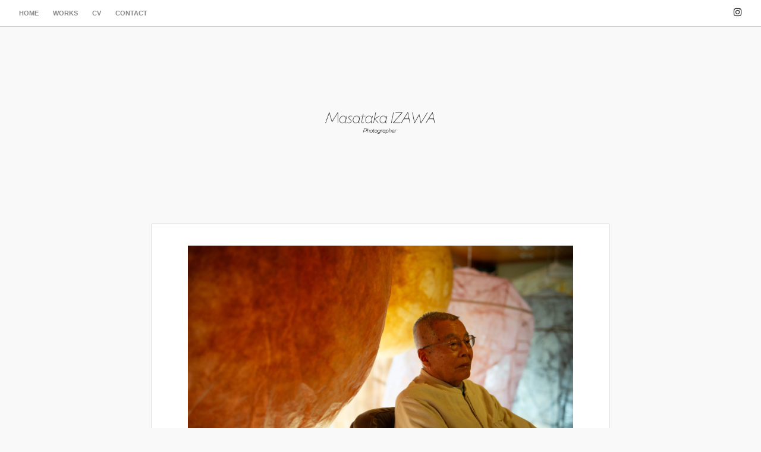

--- FILE ---
content_type: text/html; charset=UTF-8
request_url: https://www.masatakaizawa.space/singularis-3/
body_size: 10605
content:
<!DOCTYPE html>
<html dir="ltr" lang="ja" prefix="og: https://ogp.me/ns#">
<head>
<meta charset="UTF-8">
<meta name="viewport" content="width=device-width, initial-scale=1">
<link rel="profile" href="http://gmpg.org/xfn/11">
<link rel="pingback" href="https://www.masatakaizawa.space/xmlrpc.php"> 
<title>Singularis #3 - Masataka IZAWA / Photographer</title>
<style type="text/css">.home-widget-one .widget, .home-widget-one section { width: 25%; float:left; padding-right: 30px; }@media handheld, only screen and (max-width: 767px) {.home-widget-one .widget, .home-widget-one section { width: 100%; float:none; padding-right: 0px; }}</style>
		<!-- All in One SEO 4.5.3.1 - aioseo.com -->
		<meta name="description" content="Photos and Writing(Interview) for Kyoto Journal 103 Aki" />
		<meta name="robots" content="max-image-preview:large" />
		<link rel="canonical" href="https://www.masatakaizawa.space/singularis-3/" />
		<meta name="generator" content="All in One SEO (AIOSEO) 4.5.3.1" />
		<meta property="og:locale" content="ja_JP" />
		<meta property="og:site_name" content="Masataka IZAWA / Photographer -" />
		<meta property="og:type" content="article" />
		<meta property="og:title" content="Singularis #3 - Masataka IZAWA / Photographer" />
		<meta property="og:description" content="Photos and Writing(Interview) for Kyoto Journal 103 Aki" />
		<meta property="og:url" content="https://www.masatakaizawa.space/singularis-3/" />
		<meta property="article:published_time" content="2024-01-17T14:16:30+00:00" />
		<meta property="article:modified_time" content="2024-01-19T06:12:21+00:00" />
		<meta name="twitter:card" content="summary_large_image" />
		<meta name="twitter:title" content="Singularis #3 - Masataka IZAWA / Photographer" />
		<meta name="twitter:description" content="Photos and Writing(Interview) for Kyoto Journal 103 Aki" />
		<script type="application/ld+json" class="aioseo-schema">
			{"@context":"https:\/\/schema.org","@graph":[{"@type":"BlogPosting","@id":"https:\/\/www.masatakaizawa.space\/singularis-3\/#blogposting","name":"Singularis #3 - Masataka IZAWA \/ Photographer","headline":"Singularis #3","author":{"@id":"https:\/\/www.masatakaizawa.space\/author\/masataka-izawa\/#author"},"publisher":{"@id":"https:\/\/www.masatakaizawa.space\/#organization"},"image":{"@type":"ImageObject","url":"https:\/\/www.masatakaizawa.space\/wp-content\/uploads\/2024\/01\/mi-web-2-scaled.jpg","width":2560,"height":1710},"datePublished":"2024-01-17T23:16:30+09:00","dateModified":"2024-01-19T15:12:21+09:00","inLanguage":"ja","mainEntityOfPage":{"@id":"https:\/\/www.masatakaizawa.space\/singularis-3\/#webpage"},"isPartOf":{"@id":"https:\/\/www.masatakaizawa.space\/singularis-3\/#webpage"},"articleSection":"Singularis, \u753b\u50cf"},{"@type":"BreadcrumbList","@id":"https:\/\/www.masatakaizawa.space\/singularis-3\/#breadcrumblist","itemListElement":[{"@type":"ListItem","@id":"https:\/\/www.masatakaizawa.space\/#listItem","position":1,"name":"\u5bb6","item":"https:\/\/www.masatakaizawa.space\/","nextItem":"https:\/\/www.masatakaizawa.space\/singularis-3\/#listItem"},{"@type":"ListItem","@id":"https:\/\/www.masatakaizawa.space\/singularis-3\/#listItem","position":2,"name":"Singularis #3","previousItem":"https:\/\/www.masatakaizawa.space\/#listItem"}]},{"@type":"Organization","@id":"https:\/\/www.masatakaizawa.space\/#organization","name":"Masataka IZAWA \/ Photographer","url":"https:\/\/www.masatakaizawa.space\/"},{"@type":"Person","@id":"https:\/\/www.masatakaizawa.space\/author\/masataka-izawa\/#author","url":"https:\/\/www.masatakaizawa.space\/author\/masataka-izawa\/","name":"Masataka IZAWA"},{"@type":"WebPage","@id":"https:\/\/www.masatakaizawa.space\/singularis-3\/#webpage","url":"https:\/\/www.masatakaizawa.space\/singularis-3\/","name":"Singularis #3 - Masataka IZAWA \/ Photographer","description":"Photos and Writing(Interview) for Kyoto Journal 103 Aki","inLanguage":"ja","isPartOf":{"@id":"https:\/\/www.masatakaizawa.space\/#website"},"breadcrumb":{"@id":"https:\/\/www.masatakaizawa.space\/singularis-3\/#breadcrumblist"},"author":{"@id":"https:\/\/www.masatakaizawa.space\/author\/masataka-izawa\/#author"},"creator":{"@id":"https:\/\/www.masatakaizawa.space\/author\/masataka-izawa\/#author"},"image":{"@type":"ImageObject","url":"https:\/\/www.masatakaizawa.space\/wp-content\/uploads\/2024\/01\/mi-web-2-scaled.jpg","@id":"https:\/\/www.masatakaizawa.space\/singularis-3\/#mainImage","width":2560,"height":1710},"primaryImageOfPage":{"@id":"https:\/\/www.masatakaizawa.space\/singularis-3\/#mainImage"},"datePublished":"2024-01-17T23:16:30+09:00","dateModified":"2024-01-19T15:12:21+09:00"},{"@type":"WebSite","@id":"https:\/\/www.masatakaizawa.space\/#website","url":"https:\/\/www.masatakaizawa.space\/","name":"Masataka IZAWA \/ Photographer","inLanguage":"ja","publisher":{"@id":"https:\/\/www.masatakaizawa.space\/#organization"}}]}
		</script>
		<!-- All in One SEO -->

<link rel="alternate" type="application/rss+xml" title="Masataka IZAWA / Photographer &raquo; フィード" href="https://www.masatakaizawa.space/feed/" />
<link rel="alternate" type="application/rss+xml" title="Masataka IZAWA / Photographer &raquo; コメントフィード" href="https://www.masatakaizawa.space/comments/feed/" />
<link rel="alternate" title="oEmbed (JSON)" type="application/json+oembed" href="https://www.masatakaizawa.space/wp-json/oembed/1.0/embed?url=https%3A%2F%2Fwww.masatakaizawa.space%2Fsingularis-3%2F" />
<link rel="alternate" title="oEmbed (XML)" type="text/xml+oembed" href="https://www.masatakaizawa.space/wp-json/oembed/1.0/embed?url=https%3A%2F%2Fwww.masatakaizawa.space%2Fsingularis-3%2F&#038;format=xml" />
<style id='wp-img-auto-sizes-contain-inline-css' type='text/css'>
img:is([sizes=auto i],[sizes^="auto," i]){contain-intrinsic-size:3000px 1500px}
/*# sourceURL=wp-img-auto-sizes-contain-inline-css */
</style>
<style id='wp-emoji-styles-inline-css' type='text/css'>

	img.wp-smiley, img.emoji {
		display: inline !important;
		border: none !important;
		box-shadow: none !important;
		height: 1em !important;
		width: 1em !important;
		margin: 0 0.07em !important;
		vertical-align: -0.1em !important;
		background: none !important;
		padding: 0 !important;
	}
/*# sourceURL=wp-emoji-styles-inline-css */
</style>
<style id='wp-block-library-inline-css' type='text/css'>
:root{--wp-block-synced-color:#7a00df;--wp-block-synced-color--rgb:122,0,223;--wp-bound-block-color:var(--wp-block-synced-color);--wp-editor-canvas-background:#ddd;--wp-admin-theme-color:#007cba;--wp-admin-theme-color--rgb:0,124,186;--wp-admin-theme-color-darker-10:#006ba1;--wp-admin-theme-color-darker-10--rgb:0,107,160.5;--wp-admin-theme-color-darker-20:#005a87;--wp-admin-theme-color-darker-20--rgb:0,90,135;--wp-admin-border-width-focus:2px}@media (min-resolution:192dpi){:root{--wp-admin-border-width-focus:1.5px}}.wp-element-button{cursor:pointer}:root .has-very-light-gray-background-color{background-color:#eee}:root .has-very-dark-gray-background-color{background-color:#313131}:root .has-very-light-gray-color{color:#eee}:root .has-very-dark-gray-color{color:#313131}:root .has-vivid-green-cyan-to-vivid-cyan-blue-gradient-background{background:linear-gradient(135deg,#00d084,#0693e3)}:root .has-purple-crush-gradient-background{background:linear-gradient(135deg,#34e2e4,#4721fb 50%,#ab1dfe)}:root .has-hazy-dawn-gradient-background{background:linear-gradient(135deg,#faaca8,#dad0ec)}:root .has-subdued-olive-gradient-background{background:linear-gradient(135deg,#fafae1,#67a671)}:root .has-atomic-cream-gradient-background{background:linear-gradient(135deg,#fdd79a,#004a59)}:root .has-nightshade-gradient-background{background:linear-gradient(135deg,#330968,#31cdcf)}:root .has-midnight-gradient-background{background:linear-gradient(135deg,#020381,#2874fc)}:root{--wp--preset--font-size--normal:16px;--wp--preset--font-size--huge:42px}.has-regular-font-size{font-size:1em}.has-larger-font-size{font-size:2.625em}.has-normal-font-size{font-size:var(--wp--preset--font-size--normal)}.has-huge-font-size{font-size:var(--wp--preset--font-size--huge)}.has-text-align-center{text-align:center}.has-text-align-left{text-align:left}.has-text-align-right{text-align:right}.has-fit-text{white-space:nowrap!important}#end-resizable-editor-section{display:none}.aligncenter{clear:both}.items-justified-left{justify-content:flex-start}.items-justified-center{justify-content:center}.items-justified-right{justify-content:flex-end}.items-justified-space-between{justify-content:space-between}.screen-reader-text{border:0;clip-path:inset(50%);height:1px;margin:-1px;overflow:hidden;padding:0;position:absolute;width:1px;word-wrap:normal!important}.screen-reader-text:focus{background-color:#ddd;clip-path:none;color:#444;display:block;font-size:1em;height:auto;left:5px;line-height:normal;padding:15px 23px 14px;text-decoration:none;top:5px;width:auto;z-index:100000}html :where(.has-border-color){border-style:solid}html :where([style*=border-top-color]){border-top-style:solid}html :where([style*=border-right-color]){border-right-style:solid}html :where([style*=border-bottom-color]){border-bottom-style:solid}html :where([style*=border-left-color]){border-left-style:solid}html :where([style*=border-width]){border-style:solid}html :where([style*=border-top-width]){border-top-style:solid}html :where([style*=border-right-width]){border-right-style:solid}html :where([style*=border-bottom-width]){border-bottom-style:solid}html :where([style*=border-left-width]){border-left-style:solid}html :where(img[class*=wp-image-]){height:auto;max-width:100%}:where(figure){margin:0 0 1em}html :where(.is-position-sticky){--wp-admin--admin-bar--position-offset:var(--wp-admin--admin-bar--height,0px)}@media screen and (max-width:600px){html :where(.is-position-sticky){--wp-admin--admin-bar--position-offset:0px}}

/*# sourceURL=wp-block-library-inline-css */
</style><style id='wp-block-image-inline-css' type='text/css'>
.wp-block-image>a,.wp-block-image>figure>a{display:inline-block}.wp-block-image img{box-sizing:border-box;height:auto;max-width:100%;vertical-align:bottom}@media not (prefers-reduced-motion){.wp-block-image img.hide{visibility:hidden}.wp-block-image img.show{animation:show-content-image .4s}}.wp-block-image[style*=border-radius] img,.wp-block-image[style*=border-radius]>a{border-radius:inherit}.wp-block-image.has-custom-border img{box-sizing:border-box}.wp-block-image.aligncenter{text-align:center}.wp-block-image.alignfull>a,.wp-block-image.alignwide>a{width:100%}.wp-block-image.alignfull img,.wp-block-image.alignwide img{height:auto;width:100%}.wp-block-image .aligncenter,.wp-block-image .alignleft,.wp-block-image .alignright,.wp-block-image.aligncenter,.wp-block-image.alignleft,.wp-block-image.alignright{display:table}.wp-block-image .aligncenter>figcaption,.wp-block-image .alignleft>figcaption,.wp-block-image .alignright>figcaption,.wp-block-image.aligncenter>figcaption,.wp-block-image.alignleft>figcaption,.wp-block-image.alignright>figcaption{caption-side:bottom;display:table-caption}.wp-block-image .alignleft{float:left;margin:.5em 1em .5em 0}.wp-block-image .alignright{float:right;margin:.5em 0 .5em 1em}.wp-block-image .aligncenter{margin-left:auto;margin-right:auto}.wp-block-image :where(figcaption){margin-bottom:1em;margin-top:.5em}.wp-block-image.is-style-circle-mask img{border-radius:9999px}@supports ((-webkit-mask-image:none) or (mask-image:none)) or (-webkit-mask-image:none){.wp-block-image.is-style-circle-mask img{border-radius:0;-webkit-mask-image:url('data:image/svg+xml;utf8,<svg viewBox="0 0 100 100" xmlns="http://www.w3.org/2000/svg"><circle cx="50" cy="50" r="50"/></svg>');mask-image:url('data:image/svg+xml;utf8,<svg viewBox="0 0 100 100" xmlns="http://www.w3.org/2000/svg"><circle cx="50" cy="50" r="50"/></svg>');mask-mode:alpha;-webkit-mask-position:center;mask-position:center;-webkit-mask-repeat:no-repeat;mask-repeat:no-repeat;-webkit-mask-size:contain;mask-size:contain}}:root :where(.wp-block-image.is-style-rounded img,.wp-block-image .is-style-rounded img){border-radius:9999px}.wp-block-image figure{margin:0}.wp-lightbox-container{display:flex;flex-direction:column;position:relative}.wp-lightbox-container img{cursor:zoom-in}.wp-lightbox-container img:hover+button{opacity:1}.wp-lightbox-container button{align-items:center;backdrop-filter:blur(16px) saturate(180%);background-color:#5a5a5a40;border:none;border-radius:4px;cursor:zoom-in;display:flex;height:20px;justify-content:center;opacity:0;padding:0;position:absolute;right:16px;text-align:center;top:16px;width:20px;z-index:100}@media not (prefers-reduced-motion){.wp-lightbox-container button{transition:opacity .2s ease}}.wp-lightbox-container button:focus-visible{outline:3px auto #5a5a5a40;outline:3px auto -webkit-focus-ring-color;outline-offset:3px}.wp-lightbox-container button:hover{cursor:pointer;opacity:1}.wp-lightbox-container button:focus{opacity:1}.wp-lightbox-container button:focus,.wp-lightbox-container button:hover,.wp-lightbox-container button:not(:hover):not(:active):not(.has-background){background-color:#5a5a5a40;border:none}.wp-lightbox-overlay{box-sizing:border-box;cursor:zoom-out;height:100vh;left:0;overflow:hidden;position:fixed;top:0;visibility:hidden;width:100%;z-index:100000}.wp-lightbox-overlay .close-button{align-items:center;cursor:pointer;display:flex;justify-content:center;min-height:40px;min-width:40px;padding:0;position:absolute;right:calc(env(safe-area-inset-right) + 16px);top:calc(env(safe-area-inset-top) + 16px);z-index:5000000}.wp-lightbox-overlay .close-button:focus,.wp-lightbox-overlay .close-button:hover,.wp-lightbox-overlay .close-button:not(:hover):not(:active):not(.has-background){background:none;border:none}.wp-lightbox-overlay .lightbox-image-container{height:var(--wp--lightbox-container-height);left:50%;overflow:hidden;position:absolute;top:50%;transform:translate(-50%,-50%);transform-origin:top left;width:var(--wp--lightbox-container-width);z-index:9999999999}.wp-lightbox-overlay .wp-block-image{align-items:center;box-sizing:border-box;display:flex;height:100%;justify-content:center;margin:0;position:relative;transform-origin:0 0;width:100%;z-index:3000000}.wp-lightbox-overlay .wp-block-image img{height:var(--wp--lightbox-image-height);min-height:var(--wp--lightbox-image-height);min-width:var(--wp--lightbox-image-width);width:var(--wp--lightbox-image-width)}.wp-lightbox-overlay .wp-block-image figcaption{display:none}.wp-lightbox-overlay button{background:none;border:none}.wp-lightbox-overlay .scrim{background-color:#fff;height:100%;opacity:.9;position:absolute;width:100%;z-index:2000000}.wp-lightbox-overlay.active{visibility:visible}@media not (prefers-reduced-motion){.wp-lightbox-overlay.active{animation:turn-on-visibility .25s both}.wp-lightbox-overlay.active img{animation:turn-on-visibility .35s both}.wp-lightbox-overlay.show-closing-animation:not(.active){animation:turn-off-visibility .35s both}.wp-lightbox-overlay.show-closing-animation:not(.active) img{animation:turn-off-visibility .25s both}.wp-lightbox-overlay.zoom.active{animation:none;opacity:1;visibility:visible}.wp-lightbox-overlay.zoom.active .lightbox-image-container{animation:lightbox-zoom-in .4s}.wp-lightbox-overlay.zoom.active .lightbox-image-container img{animation:none}.wp-lightbox-overlay.zoom.active .scrim{animation:turn-on-visibility .4s forwards}.wp-lightbox-overlay.zoom.show-closing-animation:not(.active){animation:none}.wp-lightbox-overlay.zoom.show-closing-animation:not(.active) .lightbox-image-container{animation:lightbox-zoom-out .4s}.wp-lightbox-overlay.zoom.show-closing-animation:not(.active) .lightbox-image-container img{animation:none}.wp-lightbox-overlay.zoom.show-closing-animation:not(.active) .scrim{animation:turn-off-visibility .4s forwards}}@keyframes show-content-image{0%{visibility:hidden}99%{visibility:hidden}to{visibility:visible}}@keyframes turn-on-visibility{0%{opacity:0}to{opacity:1}}@keyframes turn-off-visibility{0%{opacity:1;visibility:visible}99%{opacity:0;visibility:visible}to{opacity:0;visibility:hidden}}@keyframes lightbox-zoom-in{0%{transform:translate(calc((-100vw + var(--wp--lightbox-scrollbar-width))/2 + var(--wp--lightbox-initial-left-position)),calc(-50vh + var(--wp--lightbox-initial-top-position))) scale(var(--wp--lightbox-scale))}to{transform:translate(-50%,-50%) scale(1)}}@keyframes lightbox-zoom-out{0%{transform:translate(-50%,-50%) scale(1);visibility:visible}99%{visibility:visible}to{transform:translate(calc((-100vw + var(--wp--lightbox-scrollbar-width))/2 + var(--wp--lightbox-initial-left-position)),calc(-50vh + var(--wp--lightbox-initial-top-position))) scale(var(--wp--lightbox-scale));visibility:hidden}}
/*# sourceURL=https://www.masatakaizawa.space/wp-includes/blocks/image/style.min.css */
</style>
<style id='wp-block-paragraph-inline-css' type='text/css'>
.is-small-text{font-size:.875em}.is-regular-text{font-size:1em}.is-large-text{font-size:2.25em}.is-larger-text{font-size:3em}.has-drop-cap:not(:focus):first-letter{float:left;font-size:8.4em;font-style:normal;font-weight:100;line-height:.68;margin:.05em .1em 0 0;text-transform:uppercase}body.rtl .has-drop-cap:not(:focus):first-letter{float:none;margin-left:.1em}p.has-drop-cap.has-background{overflow:hidden}:root :where(p.has-background){padding:1.25em 2.375em}:where(p.has-text-color:not(.has-link-color)) a{color:inherit}p.has-text-align-left[style*="writing-mode:vertical-lr"],p.has-text-align-right[style*="writing-mode:vertical-rl"]{rotate:180deg}
/*# sourceURL=https://www.masatakaizawa.space/wp-includes/blocks/paragraph/style.min.css */
</style>
<style id='global-styles-inline-css' type='text/css'>
:root{--wp--preset--aspect-ratio--square: 1;--wp--preset--aspect-ratio--4-3: 4/3;--wp--preset--aspect-ratio--3-4: 3/4;--wp--preset--aspect-ratio--3-2: 3/2;--wp--preset--aspect-ratio--2-3: 2/3;--wp--preset--aspect-ratio--16-9: 16/9;--wp--preset--aspect-ratio--9-16: 9/16;--wp--preset--color--black: #000000;--wp--preset--color--cyan-bluish-gray: #abb8c3;--wp--preset--color--white: #ffffff;--wp--preset--color--pale-pink: #f78da7;--wp--preset--color--vivid-red: #cf2e2e;--wp--preset--color--luminous-vivid-orange: #ff6900;--wp--preset--color--luminous-vivid-amber: #fcb900;--wp--preset--color--light-green-cyan: #7bdcb5;--wp--preset--color--vivid-green-cyan: #00d084;--wp--preset--color--pale-cyan-blue: #8ed1fc;--wp--preset--color--vivid-cyan-blue: #0693e3;--wp--preset--color--vivid-purple: #9b51e0;--wp--preset--gradient--vivid-cyan-blue-to-vivid-purple: linear-gradient(135deg,rgb(6,147,227) 0%,rgb(155,81,224) 100%);--wp--preset--gradient--light-green-cyan-to-vivid-green-cyan: linear-gradient(135deg,rgb(122,220,180) 0%,rgb(0,208,130) 100%);--wp--preset--gradient--luminous-vivid-amber-to-luminous-vivid-orange: linear-gradient(135deg,rgb(252,185,0) 0%,rgb(255,105,0) 100%);--wp--preset--gradient--luminous-vivid-orange-to-vivid-red: linear-gradient(135deg,rgb(255,105,0) 0%,rgb(207,46,46) 100%);--wp--preset--gradient--very-light-gray-to-cyan-bluish-gray: linear-gradient(135deg,rgb(238,238,238) 0%,rgb(169,184,195) 100%);--wp--preset--gradient--cool-to-warm-spectrum: linear-gradient(135deg,rgb(74,234,220) 0%,rgb(151,120,209) 20%,rgb(207,42,186) 40%,rgb(238,44,130) 60%,rgb(251,105,98) 80%,rgb(254,248,76) 100%);--wp--preset--gradient--blush-light-purple: linear-gradient(135deg,rgb(255,206,236) 0%,rgb(152,150,240) 100%);--wp--preset--gradient--blush-bordeaux: linear-gradient(135deg,rgb(254,205,165) 0%,rgb(254,45,45) 50%,rgb(107,0,62) 100%);--wp--preset--gradient--luminous-dusk: linear-gradient(135deg,rgb(255,203,112) 0%,rgb(199,81,192) 50%,rgb(65,88,208) 100%);--wp--preset--gradient--pale-ocean: linear-gradient(135deg,rgb(255,245,203) 0%,rgb(182,227,212) 50%,rgb(51,167,181) 100%);--wp--preset--gradient--electric-grass: linear-gradient(135deg,rgb(202,248,128) 0%,rgb(113,206,126) 100%);--wp--preset--gradient--midnight: linear-gradient(135deg,rgb(2,3,129) 0%,rgb(40,116,252) 100%);--wp--preset--font-size--small: 13px;--wp--preset--font-size--medium: 20px;--wp--preset--font-size--large: 36px;--wp--preset--font-size--x-large: 42px;--wp--preset--spacing--20: 0.44rem;--wp--preset--spacing--30: 0.67rem;--wp--preset--spacing--40: 1rem;--wp--preset--spacing--50: 1.5rem;--wp--preset--spacing--60: 2.25rem;--wp--preset--spacing--70: 3.38rem;--wp--preset--spacing--80: 5.06rem;--wp--preset--shadow--natural: 6px 6px 9px rgba(0, 0, 0, 0.2);--wp--preset--shadow--deep: 12px 12px 50px rgba(0, 0, 0, 0.4);--wp--preset--shadow--sharp: 6px 6px 0px rgba(0, 0, 0, 0.2);--wp--preset--shadow--outlined: 6px 6px 0px -3px rgb(255, 255, 255), 6px 6px rgb(0, 0, 0);--wp--preset--shadow--crisp: 6px 6px 0px rgb(0, 0, 0);}:where(.is-layout-flex){gap: 0.5em;}:where(.is-layout-grid){gap: 0.5em;}body .is-layout-flex{display: flex;}.is-layout-flex{flex-wrap: wrap;align-items: center;}.is-layout-flex > :is(*, div){margin: 0;}body .is-layout-grid{display: grid;}.is-layout-grid > :is(*, div){margin: 0;}:where(.wp-block-columns.is-layout-flex){gap: 2em;}:where(.wp-block-columns.is-layout-grid){gap: 2em;}:where(.wp-block-post-template.is-layout-flex){gap: 1.25em;}:where(.wp-block-post-template.is-layout-grid){gap: 1.25em;}.has-black-color{color: var(--wp--preset--color--black) !important;}.has-cyan-bluish-gray-color{color: var(--wp--preset--color--cyan-bluish-gray) !important;}.has-white-color{color: var(--wp--preset--color--white) !important;}.has-pale-pink-color{color: var(--wp--preset--color--pale-pink) !important;}.has-vivid-red-color{color: var(--wp--preset--color--vivid-red) !important;}.has-luminous-vivid-orange-color{color: var(--wp--preset--color--luminous-vivid-orange) !important;}.has-luminous-vivid-amber-color{color: var(--wp--preset--color--luminous-vivid-amber) !important;}.has-light-green-cyan-color{color: var(--wp--preset--color--light-green-cyan) !important;}.has-vivid-green-cyan-color{color: var(--wp--preset--color--vivid-green-cyan) !important;}.has-pale-cyan-blue-color{color: var(--wp--preset--color--pale-cyan-blue) !important;}.has-vivid-cyan-blue-color{color: var(--wp--preset--color--vivid-cyan-blue) !important;}.has-vivid-purple-color{color: var(--wp--preset--color--vivid-purple) !important;}.has-black-background-color{background-color: var(--wp--preset--color--black) !important;}.has-cyan-bluish-gray-background-color{background-color: var(--wp--preset--color--cyan-bluish-gray) !important;}.has-white-background-color{background-color: var(--wp--preset--color--white) !important;}.has-pale-pink-background-color{background-color: var(--wp--preset--color--pale-pink) !important;}.has-vivid-red-background-color{background-color: var(--wp--preset--color--vivid-red) !important;}.has-luminous-vivid-orange-background-color{background-color: var(--wp--preset--color--luminous-vivid-orange) !important;}.has-luminous-vivid-amber-background-color{background-color: var(--wp--preset--color--luminous-vivid-amber) !important;}.has-light-green-cyan-background-color{background-color: var(--wp--preset--color--light-green-cyan) !important;}.has-vivid-green-cyan-background-color{background-color: var(--wp--preset--color--vivid-green-cyan) !important;}.has-pale-cyan-blue-background-color{background-color: var(--wp--preset--color--pale-cyan-blue) !important;}.has-vivid-cyan-blue-background-color{background-color: var(--wp--preset--color--vivid-cyan-blue) !important;}.has-vivid-purple-background-color{background-color: var(--wp--preset--color--vivid-purple) !important;}.has-black-border-color{border-color: var(--wp--preset--color--black) !important;}.has-cyan-bluish-gray-border-color{border-color: var(--wp--preset--color--cyan-bluish-gray) !important;}.has-white-border-color{border-color: var(--wp--preset--color--white) !important;}.has-pale-pink-border-color{border-color: var(--wp--preset--color--pale-pink) !important;}.has-vivid-red-border-color{border-color: var(--wp--preset--color--vivid-red) !important;}.has-luminous-vivid-orange-border-color{border-color: var(--wp--preset--color--luminous-vivid-orange) !important;}.has-luminous-vivid-amber-border-color{border-color: var(--wp--preset--color--luminous-vivid-amber) !important;}.has-light-green-cyan-border-color{border-color: var(--wp--preset--color--light-green-cyan) !important;}.has-vivid-green-cyan-border-color{border-color: var(--wp--preset--color--vivid-green-cyan) !important;}.has-pale-cyan-blue-border-color{border-color: var(--wp--preset--color--pale-cyan-blue) !important;}.has-vivid-cyan-blue-border-color{border-color: var(--wp--preset--color--vivid-cyan-blue) !important;}.has-vivid-purple-border-color{border-color: var(--wp--preset--color--vivid-purple) !important;}.has-vivid-cyan-blue-to-vivid-purple-gradient-background{background: var(--wp--preset--gradient--vivid-cyan-blue-to-vivid-purple) !important;}.has-light-green-cyan-to-vivid-green-cyan-gradient-background{background: var(--wp--preset--gradient--light-green-cyan-to-vivid-green-cyan) !important;}.has-luminous-vivid-amber-to-luminous-vivid-orange-gradient-background{background: var(--wp--preset--gradient--luminous-vivid-amber-to-luminous-vivid-orange) !important;}.has-luminous-vivid-orange-to-vivid-red-gradient-background{background: var(--wp--preset--gradient--luminous-vivid-orange-to-vivid-red) !important;}.has-very-light-gray-to-cyan-bluish-gray-gradient-background{background: var(--wp--preset--gradient--very-light-gray-to-cyan-bluish-gray) !important;}.has-cool-to-warm-spectrum-gradient-background{background: var(--wp--preset--gradient--cool-to-warm-spectrum) !important;}.has-blush-light-purple-gradient-background{background: var(--wp--preset--gradient--blush-light-purple) !important;}.has-blush-bordeaux-gradient-background{background: var(--wp--preset--gradient--blush-bordeaux) !important;}.has-luminous-dusk-gradient-background{background: var(--wp--preset--gradient--luminous-dusk) !important;}.has-pale-ocean-gradient-background{background: var(--wp--preset--gradient--pale-ocean) !important;}.has-electric-grass-gradient-background{background: var(--wp--preset--gradient--electric-grass) !important;}.has-midnight-gradient-background{background: var(--wp--preset--gradient--midnight) !important;}.has-small-font-size{font-size: var(--wp--preset--font-size--small) !important;}.has-medium-font-size{font-size: var(--wp--preset--font-size--medium) !important;}.has-large-font-size{font-size: var(--wp--preset--font-size--large) !important;}.has-x-large-font-size{font-size: var(--wp--preset--font-size--x-large) !important;}
/*# sourceURL=global-styles-inline-css */
</style>

<style id='classic-theme-styles-inline-css' type='text/css'>
/*! This file is auto-generated */
.wp-block-button__link{color:#fff;background-color:#32373c;border-radius:9999px;box-shadow:none;text-decoration:none;padding:calc(.667em + 2px) calc(1.333em + 2px);font-size:1.125em}.wp-block-file__button{background:#32373c;color:#fff;text-decoration:none}
/*# sourceURL=/wp-includes/css/classic-themes.min.css */
</style>
<link rel='stylesheet' id='resi-style-css' href='https://www.masatakaizawa.space/wp-content/themes/resi/style.css?ver=6.9' type='text/css' media='all' />
<link rel='stylesheet' id='resi-new-font-awesome-css' href='https://www.masatakaizawa.space/wp-content/themes/resi/fonts/css/all.css?ver=6.9' type='text/css' media='all' />
<link rel='stylesheet' id='resi-font-awesome-css' href='https://www.masatakaizawa.space/wp-content/themes/resi/fonts/font-awesome.css?ver=6.9' type='text/css' media='all' />
<link rel='stylesheet' id='resi-animate-css' href='https://www.masatakaizawa.space/wp-content/themes/resi/css/animate.css?ver=6.9' type='text/css' media='all' />
<link rel='stylesheet' id='resi-menu-css' href='https://www.masatakaizawa.space/wp-content/themes/resi/css/jPushMenu.css?ver=6.9' type='text/css' media='all' />
<script type="text/javascript" src="https://www.masatakaizawa.space/wp-includes/js/jquery/jquery.min.js?ver=3.7.1" id="jquery-core-js"></script>
<script type="text/javascript" src="https://www.masatakaizawa.space/wp-includes/js/jquery/jquery-migrate.min.js?ver=3.4.1" id="jquery-migrate-js"></script>
<link rel="https://api.w.org/" href="https://www.masatakaizawa.space/wp-json/" /><link rel="alternate" title="JSON" type="application/json" href="https://www.masatakaizawa.space/wp-json/wp/v2/posts/135" /><link rel="EditURI" type="application/rsd+xml" title="RSD" href="https://www.masatakaizawa.space/xmlrpc.php?rsd" />
<meta name="generator" content="WordPress 6.9" />
<link rel='shortlink' href='https://www.masatakaizawa.space/?p=135' />
<meta name="generator" content="Site Kit by Google 1.113.0" /><!--[if lt IE 9]>
<script src="https://www.masatakaizawa.space/wp-content/themes/resi/js/html5shiv.js"></script>
<![endif]-->
	<!-- resi customizer CSS --> 
	<style> 
	
	
	
		 
		
				
				
		 
		
		  
		
				
		
		
				
				
				
		 
		
				
		 
		
		
		
				
		 
		
				
				
		 
		
		   
		
		   
		
		
		
		
		 
		
		 
		
				
		
		
				
				
		 
		
		
		
		 
		
				
				
				
				
				
		 
		
				
				
		
				
		
		  
		
		.blog-fullwidth .content-area { background-color: transparent !important; } 
		
		
	</style>
      <style>
          .header-cover {
            top:50px;     
           }
      </style>
   <link rel="icon" href="https://www.masatakaizawa.space/wp-content/uploads/2024/01/cropped-mi-siteicon-32x32.jpg" sizes="32x32" />
<link rel="icon" href="https://www.masatakaizawa.space/wp-content/uploads/2024/01/cropped-mi-siteicon-192x192.jpg" sizes="192x192" />
<link rel="apple-touch-icon" href="https://www.masatakaizawa.space/wp-content/uploads/2024/01/cropped-mi-siteicon-180x180.jpg" />
<meta name="msapplication-TileImage" content="https://www.masatakaizawa.space/wp-content/uploads/2024/01/cropped-mi-siteicon-270x270.jpg" />
<style id="wpforms-css-vars-root">
				:root {
					--wpforms-field-border-radius: 3px;
--wpforms-field-background-color: #ffffff;
--wpforms-field-border-color: rgba( 0, 0, 0, 0.25 );
--wpforms-field-text-color: rgba( 0, 0, 0, 0.7 );
--wpforms-label-color: rgba( 0, 0, 0, 0.85 );
--wpforms-label-sublabel-color: rgba( 0, 0, 0, 0.55 );
--wpforms-label-error-color: #d63637;
--wpforms-button-border-radius: 3px;
--wpforms-button-background-color: #066aab;
--wpforms-button-text-color: #ffffff;
--wpforms-field-size-input-height: 43px;
--wpforms-field-size-input-spacing: 15px;
--wpforms-field-size-font-size: 16px;
--wpforms-field-size-line-height: 19px;
--wpforms-field-size-padding-h: 14px;
--wpforms-field-size-checkbox-size: 16px;
--wpforms-field-size-sublabel-spacing: 5px;
--wpforms-field-size-icon-size: 1;
--wpforms-label-size-font-size: 16px;
--wpforms-label-size-line-height: 19px;
--wpforms-label-size-sublabel-font-size: 14px;
--wpforms-label-size-sublabel-line-height: 17px;
--wpforms-button-size-font-size: 17px;
--wpforms-button-size-height: 41px;
--wpforms-button-size-padding-h: 15px;
--wpforms-button-size-margin-top: 10px;

				}
			</style></head>

<body class="wp-singular post-template-default single single-post postid-135 single-format-image wp-custom-logo wp-theme-resi">
<div id="page" class="hfeed site animated fadeIn delay">
	<a class="skip-link screen-reader-text" href="#content">Skip to content</a>
    
    <div id="nav-header" class="pre-header">
    	<div class="navigation-container">
    	
        	<nav id="site-navigation" class="main-navigation" role="navigation">
         
            	<button class="menu-toggle toggle-menu menu-left push-body" aria-controls="primary-menu" aria-expanded="false">
			 	
					<i class="fa fa-bars"></i> 
            
             	</button>
             
             <div class="menu-main-container"><ul id="primary-menu" class="menu"><li id="menu-item-57" class="menu-item menu-item-type-post_type menu-item-object-page menu-item-home menu-item-57"><a href="https://www.masatakaizawa.space/">HOME</a></li>
<li id="menu-item-96" class="menu-item menu-item-type-post_type menu-item-object-page menu-item-96"><a href="https://www.masatakaizawa.space/works/">Works</a></li>
<li id="menu-item-58" class="menu-item menu-item-type-post_type menu-item-object-page menu-item-58"><a href="https://www.masatakaizawa.space/cv/">CV</a></li>
<li id="menu-item-59" class="menu-item menu-item-type-post_type menu-item-object-page menu-item-59"><a href="https://www.masatakaizawa.space/contact/">Contact</a></li>
</ul></div>             
        	</nav><!-- #site-navigation -->
            
     	</div>
        
        
           
        
			<div class="social-container"> 
        
        		
	<div id="menu-social" class="menu"><ul id="menu-social-items" class="menu-items"><li id="menu-item-120" class="menu-item menu-item-type-custom menu-item-object-custom menu-item-120"><a href="https://www.instagram.com/izmooo2/"><span class="screen-reader-text">Instagram</span></a></li>
</ul></div>
             
        	</div>
            
                
        
    </div>
    

	<header id="masthead" class="site-header" role="banner">
    	<div class="grid grid-pad">
        	<div class="col-1-1">
            
                <div class="site-branding">
                	
					              
    					<div class="site-logo site-title"> 
       						<a href='https://www.masatakaizawa.space/' title='Masataka IZAWA / Photographer' rel='home'>
                            
                    			<img 
                                
                                	src='http://www.masatakaizawa.space/wp-content/uploads/2024/01/logo2.png' 
								
									                                
                                		width="200"
                                    
									 
                                
                                	alt="Masataka IZAWA / Photographer"
                                >
                                
                    		</a> 
    					</div><!-- site-logo -->  
                
					        
					                    
                </div><!-- .site-branding -->
                
        	</div>
      	</div>
	</header><!-- #masthead --> 
    
    <nav class="cbp-spmenu cbp-spmenu-vertical cbp-spmenu-left">
        <div class="menu-main-container"><ul id="primary-menu" class="menu"><li class="menu-item menu-item-type-post_type menu-item-object-page menu-item-home menu-item-57"><a href="https://www.masatakaizawa.space/">HOME</a></li>
<li class="menu-item menu-item-type-post_type menu-item-object-page menu-item-96"><a href="https://www.masatakaizawa.space/works/">Works</a></li>
<li class="menu-item menu-item-type-post_type menu-item-object-page menu-item-58"><a href="https://www.masatakaizawa.space/cv/">CV</a></li>
<li class="menu-item menu-item-type-post_type menu-item-object-page menu-item-59"><a href="https://www.masatakaizawa.space/contact/">Contact</a></li>
</ul></div>    </nav>

	<div id="content" class="site-content">


	<div class="grid grid-pad solid-background single-fullwidth">

			<div class="col-1-1">
        
        <div id="primary" class="content-area">
            <main id="main" class="site-main" role="main">
    
                
                
<article id="post-135" class="post-135 post type-post status-publish format-image has-post-thumbnail hentry category-singularis post_format-post-format-image">
	<header class="entry-header">
    	            
            	
				 
                	
                    <div class="single-gallery-box">
                    	<figure>
                		
                        	<a href="https://www.masatakaizawa.space/singularis-3/" title="Singularis #3"> 
                        
                        
                        		<div class="single-gallery-image">
                        	
                            		 
                                    
                                    	<img width="2560" height="1710" src="https://www.masatakaizawa.space/wp-content/uploads/2024/01/mi-web-2-scaled.jpg" class="archive-img wp-post-image" alt="" decoding="async" fetchpriority="high" srcset="https://www.masatakaizawa.space/wp-content/uploads/2024/01/mi-web-2-scaled.jpg 2560w, https://www.masatakaizawa.space/wp-content/uploads/2024/01/mi-web-2-300x200.jpg 300w, https://www.masatakaizawa.space/wp-content/uploads/2024/01/mi-web-2-1024x684.jpg 1024w, https://www.masatakaizawa.space/wp-content/uploads/2024/01/mi-web-2-768x513.jpg 768w, https://www.masatakaizawa.space/wp-content/uploads/2024/01/mi-web-2-1536x1026.jpg 1536w, https://www.masatakaizawa.space/wp-content/uploads/2024/01/mi-web-2-2048x1368.jpg 2048w" sizes="(max-width: 2560px) 100vw, 2560px" />   
										
									 
                                	
                                </div>
                                        
                                        
                    		</a> 
                            
                    	</figure>
                    </div>
            
                         
           
         
		<h1 class="entry-title">Singularis #3</h1> 

		<div class="entry-meta">
			<span class="posted-on">Posted on <a href="https://www.masatakaizawa.space/singularis-3/" rel="bookmark"><time class="entry-date published" datetime="2024-01-17T23:16:30+09:00">17/01/2024</time><time class="updated" datetime="2024-01-19T15:12:21+09:00">19/01/2024</time></a></span><span class="byline"> by <span class="author vcard"><a class="url fn n" href="https://www.masatakaizawa.space/author/masataka-izawa/">Masataka IZAWA</a></span></span>		</div><!-- .entry-meta -->
	</header><!-- .entry-header -->

	<div class="entry-content">
		
<p><strong>Photos and Writing(Interview) for Kyoto Journal 103</strong></p>



<p class="has-small-font-size">Akihiko Izukura (A Japanese master of dyeing and weaving)<br>Izukura, a Japanese master of dyeing and weaving, works primarily in silk by transforming thread into “wind-like” fabrics. He also creates a wide range of functional and brilliant modern garments with traditional weaving and knitting techniques. He hand dyes silk with subtle colors made only from natural materials, such as madder, persimmon and chestnut, following a process that is over 2000 years old. Many of his works and outfits have been exhibited in New York, Vienna and Copenhagen.</p>



<figure class="wp-block-image size-large"><a href="https://www.kyotojournal.org/product/kyoto-journal-103-creativity/"><img decoding="async" width="1024" height="672" src="https://www.masatakaizawa.space/wp-content/uploads/2024/01/KJ-103-IZAKURA-Izawa-1024x672.jpg" alt="" class="wp-image-219" srcset="https://www.masatakaizawa.space/wp-content/uploads/2024/01/KJ-103-IZAKURA-Izawa-1024x672.jpg 1024w, https://www.masatakaizawa.space/wp-content/uploads/2024/01/KJ-103-IZAKURA-Izawa-300x197.jpg 300w, https://www.masatakaizawa.space/wp-content/uploads/2024/01/KJ-103-IZAKURA-Izawa-768x504.jpg 768w, https://www.masatakaizawa.space/wp-content/uploads/2024/01/KJ-103-IZAKURA-Izawa-1536x1008.jpg 1536w, https://www.masatakaizawa.space/wp-content/uploads/2024/01/KJ-103-IZAKURA-Izawa.jpg 2000w" sizes="(max-width: 1024px) 100vw, 1024px" /></a></figure>
			</div><!-- .entry-content -->

	<footer class="entry-footer">
		<span class="cat-links">Posted in <a href="https://www.masatakaizawa.space/category/singularis/" rel="category tag">Singularis</a></span>	</footer><!-- .entry-footer -->
</article><!-- #post-## -->

    
                
	<nav class="navigation post-navigation" aria-label="投稿">
		<h2 class="screen-reader-text">投稿ナビゲーション</h2>
		<div class="nav-links"><div class="nav-previous"><a href="https://www.masatakaizawa.space/singularis-2/" rel="prev">Singularis #2</a></div><div class="nav-next"><a href="https://www.masatakaizawa.space/abstract-sensuality-3/" rel="next">Abstract Sensuality</a></div></div>
	</nav>    
                    
                
            </main><!-- #main -->
        </div><!-- #primary -->
        
			</div>
     
    
    		
	    
	</div>



	</div><!-- #content -->

	<footer id="colophon" class="site-footer" role="contentinfo">
    	<div class="grid grid-pad">
        	<div class="col-1-1">
                <div class="site-info">
                
                	 
                
						                        
        					Masataka IZAWA 2024                            
						 
                 
        			 
                    
                </div><!-- .site-info -->
          	</div><!-- col -->
      	</div><!-- grid -->
	</footer><!-- #colophon -->
    
</div><!-- #page -->

<script type="speculationrules">
{"prefetch":[{"source":"document","where":{"and":[{"href_matches":"/*"},{"not":{"href_matches":["/wp-*.php","/wp-admin/*","/wp-content/uploads/*","/wp-content/*","/wp-content/plugins/*","/wp-content/themes/resi/*","/*\\?(.+)"]}},{"not":{"selector_matches":"a[rel~=\"nofollow\"]"}},{"not":{"selector_matches":".no-prefetch, .no-prefetch a"}}]},"eagerness":"conservative"}]}
</script>
<script type="text/javascript" src="https://www.masatakaizawa.space/wp-content/themes/resi/js/jPushMenu.js?ver=6.9" id="resi-menu-js"></script>
<script type="text/javascript" src="https://www.masatakaizawa.space/wp-content/themes/resi/js/menu.script.js?ver=6.9" id="resi-menu-script-js"></script>
<script type="text/javascript" src="https://www.masatakaizawa.space/wp-content/themes/resi/js/navigation.js?ver=20120206" id="resi-navigation-js"></script>
<script type="text/javascript" src="https://www.masatakaizawa.space/wp-content/themes/resi/js/skip-link-focus-fix.js?ver=20130115" id="resi-skip-link-focus-fix-js"></script>
<script id="wp-emoji-settings" type="application/json">
{"baseUrl":"https://s.w.org/images/core/emoji/17.0.2/72x72/","ext":".png","svgUrl":"https://s.w.org/images/core/emoji/17.0.2/svg/","svgExt":".svg","source":{"concatemoji":"https://www.masatakaizawa.space/wp-includes/js/wp-emoji-release.min.js?ver=6.9"}}
</script>
<script type="module">
/* <![CDATA[ */
/*! This file is auto-generated */
const a=JSON.parse(document.getElementById("wp-emoji-settings").textContent),o=(window._wpemojiSettings=a,"wpEmojiSettingsSupports"),s=["flag","emoji"];function i(e){try{var t={supportTests:e,timestamp:(new Date).valueOf()};sessionStorage.setItem(o,JSON.stringify(t))}catch(e){}}function c(e,t,n){e.clearRect(0,0,e.canvas.width,e.canvas.height),e.fillText(t,0,0);t=new Uint32Array(e.getImageData(0,0,e.canvas.width,e.canvas.height).data);e.clearRect(0,0,e.canvas.width,e.canvas.height),e.fillText(n,0,0);const a=new Uint32Array(e.getImageData(0,0,e.canvas.width,e.canvas.height).data);return t.every((e,t)=>e===a[t])}function p(e,t){e.clearRect(0,0,e.canvas.width,e.canvas.height),e.fillText(t,0,0);var n=e.getImageData(16,16,1,1);for(let e=0;e<n.data.length;e++)if(0!==n.data[e])return!1;return!0}function u(e,t,n,a){switch(t){case"flag":return n(e,"\ud83c\udff3\ufe0f\u200d\u26a7\ufe0f","\ud83c\udff3\ufe0f\u200b\u26a7\ufe0f")?!1:!n(e,"\ud83c\udde8\ud83c\uddf6","\ud83c\udde8\u200b\ud83c\uddf6")&&!n(e,"\ud83c\udff4\udb40\udc67\udb40\udc62\udb40\udc65\udb40\udc6e\udb40\udc67\udb40\udc7f","\ud83c\udff4\u200b\udb40\udc67\u200b\udb40\udc62\u200b\udb40\udc65\u200b\udb40\udc6e\u200b\udb40\udc67\u200b\udb40\udc7f");case"emoji":return!a(e,"\ud83e\u1fac8")}return!1}function f(e,t,n,a){let r;const o=(r="undefined"!=typeof WorkerGlobalScope&&self instanceof WorkerGlobalScope?new OffscreenCanvas(300,150):document.createElement("canvas")).getContext("2d",{willReadFrequently:!0}),s=(o.textBaseline="top",o.font="600 32px Arial",{});return e.forEach(e=>{s[e]=t(o,e,n,a)}),s}function r(e){var t=document.createElement("script");t.src=e,t.defer=!0,document.head.appendChild(t)}a.supports={everything:!0,everythingExceptFlag:!0},new Promise(t=>{let n=function(){try{var e=JSON.parse(sessionStorage.getItem(o));if("object"==typeof e&&"number"==typeof e.timestamp&&(new Date).valueOf()<e.timestamp+604800&&"object"==typeof e.supportTests)return e.supportTests}catch(e){}return null}();if(!n){if("undefined"!=typeof Worker&&"undefined"!=typeof OffscreenCanvas&&"undefined"!=typeof URL&&URL.createObjectURL&&"undefined"!=typeof Blob)try{var e="postMessage("+f.toString()+"("+[JSON.stringify(s),u.toString(),c.toString(),p.toString()].join(",")+"));",a=new Blob([e],{type:"text/javascript"});const r=new Worker(URL.createObjectURL(a),{name:"wpTestEmojiSupports"});return void(r.onmessage=e=>{i(n=e.data),r.terminate(),t(n)})}catch(e){}i(n=f(s,u,c,p))}t(n)}).then(e=>{for(const n in e)a.supports[n]=e[n],a.supports.everything=a.supports.everything&&a.supports[n],"flag"!==n&&(a.supports.everythingExceptFlag=a.supports.everythingExceptFlag&&a.supports[n]);var t;a.supports.everythingExceptFlag=a.supports.everythingExceptFlag&&!a.supports.flag,a.supports.everything||((t=a.source||{}).concatemoji?r(t.concatemoji):t.wpemoji&&t.twemoji&&(r(t.twemoji),r(t.wpemoji)))});
//# sourceURL=https://www.masatakaizawa.space/wp-includes/js/wp-emoji-loader.min.js
/* ]]> */
</script>

</body>
</html>


--- FILE ---
content_type: text/css
request_url: https://www.masatakaizawa.space/wp-content/themes/resi/style.css?ver=6.9
body_size: 8571
content:
/*
Theme Name: resi
Theme URI: http://modernthemes.net/wordpress-themes/resi
Author: ModernThemes
Author URI: http://modernthemes.net
Description: Resi is a clean gallery theme which showcases beautiful picture collections for all photographers. Resi is responsive, retina ready, and perfect for high resolution photo collections. Easy to use, it's as simple as adding posts with Image post formats. Check out the demo at https://modernthemes.net/theme-demos/?theme=Resi for a closer look.
Version: 1.2.9
License: GNU General Public License v2 or later
License URI: http://www.gnu.org/licenses/gpl-2.0.html
Text Domain: resi
Tags: one-column, two-columns, three-columns, left-sidebar, right-sidebar, custom-background, custom-colors, custom-menu, featured-images, full-width-template, rtl-language-support, theme-options, translation-ready, post-formats

Resi, Copyright 2015 ModernThemes
Resi is distributed under the terms of the GNU GPL

This program is free software: you can redistribute it and/or modify
it under the terms of the GNU General Public License as published by
the Free Software Foundation, either version 3 of the License, or
(at your option) any later version.

This program is distributed in the hope that it will be useful,
but WITHOUT ANY WARRANTY; without even the implied warranty of
MERCHANTABILITY or FITNESS FOR A PARTICULAR PURPOSE.  See the
GNU General Public License for more details.

This theme, like WordPress, is licensed under the GPL.
Use it to make something cool, have fun, and share what you've learned with others.

Resi is built with Underscores http://underscores.me/, (C) 2012-2015 Automattic, Inc. 

Resi incorporates code from Moesia, Copyright 2014 aThemes
Moesia is distributed under the terms of the GNU GPL 

Resi bundles the following third-party resources:

Simple Grid by ThisisDallas Copyright (C) 2013 Dallas Bass
Simple Grid is licensed under the MIT License.
http://thisisdallas.github.io/Simple-Grid/

Font Awesome by Dave Gandy
Font Awesome is licensed under the following: (Font: SIL OFL 1.1, CSS: MIT License)
http://fortawesome.github.io/Font-Awesome/

Masonry by the Masonry Team Copyright (c) 2011-2012
Masonry is licensed under the terms of the GNU GPLv2 
https://github.com/Masonry

imagesLoaded by desandro Copyright (c) 2010-2015
imagesLoaded is licensed under the MIT License.
https://github.com/desandro/imagesloaded

Magnific Popup by Dmitry Semenov Copyright (c) 2014-2015
Magnific Popup is licensed under the MIT License.
https://github.com/dimsemenov/Magnific-Popup

The HTML5 Shiv by aFarkas Copyright (c) 2014 Alexander Farkas (aFarkas).
The HTML5 Shiv is licensed under the terms of the GNU GPLv2 
https://github.com/aFarkas/html5shiv 

jPushMenu by takien
jPushMenu is licensed under the MIT License.
https://github.com/takien/jPushMenu 

Resetting and rebuilding styles have been helped along thanks to the fine work of
Eric Meyer http://meyerweb.com/eric/tools/css/reset/index.html
along with Nicolas Gallagher and Jonathan Neal http://necolas.github.com/normalize.css/
and Blueprint http://www.blueprintcss.org/
*/

/*--------------------------------------------------------------
>>> TABLE OF CONTENTS:
----------------------------------------------------------------
# Normalize
# Typography
# Elements
# Forms
# Navigation
	## Links
	## Menus
# Accessibility
# Alignments
# Clearings
# Widgets
# Content
    ## Posts and pages
	## Asides
	## Comments
# Infinite scroll
# Media
	## Captions
	## Galleries
#Skeleton
--------------------------------------------------------------*/

@font-face {
  font-family: 'FontAwesome';
  src: url('../fonts/fontawesome-webfont.eot?v=4.0.3');
  src: url('../fonts/fontawesome-webfont.eot?#iefix&v=4.0.3') format('embedded-opentype'), url('../fonts/fontawesome-webfont.woff?v=4.0.3') format('woff'), url('../fonts/fontawesome-webfont.ttf?v=4.0.3') format('truetype'), url('../fonts/fontawesome-webfont.svg?v=4.0.3#fontawesomeregular') format('svg');
  font-weight: normal;
  font-style: normal;
} 

/*--------------------------------------------------------------
# Normalize
--------------------------------------------------------------*/
html {
	font-family: sans-serif;
	-webkit-text-size-adjust: 100%;
	-ms-text-size-adjust:     100%;
}

body {
	margin: 0;
}

article,
aside,
details,
figcaption,
figure,
footer,
header,
main,
menu,
nav,
section,
summary {
	display: block;
}

audio,
canvas,
progress,
video {
	display: inline-block;
	vertical-align: baseline;
}

audio:not([controls]) {
	display: none;
	height: 0;
}

[hidden],
template {
	display: none;
}

a {
	background-color: transparent;
}

a:active,
a:hover {
	outline: 0;
}

abbr[title] {
	border-bottom: 1px dotted;
}

b,
strong {
	font-weight: bold;
}

dfn {
	font-style: italic;
}

h1 {
	font-size: 2em;
	margin: 0.67em 0;
}

mark {
	background: #ff0;
	color: #000;
}

small {
	font-size: 80%;
}

sub,
sup {
	font-size: 75%;
	line-height: 0;
	position: relative;
	vertical-align: baseline;
}

sup {
	top: -0.5em;
}

sub {
	bottom: -0.25em;
}

img {
	border: 0;
}

svg:not(:root) {
	overflow: hidden;
}

figure {
	margin: 1em 40px;
}

hr {
	box-sizing: content-box;
	height: 0;
}

pre {
	overflow: auto;
}

code,
kbd,
pre,
samp {
	font-family: monospace, monospace;
	font-size: 1em;
}

button,
input,
optgroup,
select,
textarea {
	color: inherit;
	font: inherit;
	margin: 0;
}

button {
	overflow: visible;
}

button,
select {
	text-transform: none;
}

button,
html input[type="button"],
input[type="reset"],
input[type="submit"] {
	-webkit-appearance: button;
	cursor: pointer;
}

button[disabled],
html input[disabled] {
	cursor: default;
}

button::-moz-focus-inner,
input::-moz-focus-inner {
	border: 0;
	padding: 0;
}

input {
	line-height: normal;
}

input[type="checkbox"],
input[type="radio"] {
	box-sizing: border-box;
	padding: 0;
}

input[type="number"]::-webkit-inner-spin-button,
input[type="number"]::-webkit-outer-spin-button {
	height: auto;
}

input[type="search"] {
	-webkit-appearance: textfield;
	box-sizing: content-box;
}

input[type="search"]::-webkit-search-cancel-button,
input[type="search"]::-webkit-search-decoration {
	-webkit-appearance: none;
}

fieldset {
	border: 1px solid #c0c0c0;
	margin: 0 2px;
	padding: 0.35em 0.625em 0.75em;
}

legend {
	border: 0;
	padding: 0;
}

textarea {
	overflow: auto;
}

optgroup {
	font-weight: bold;
}

table {
	border-collapse: collapse;
	border-spacing: 0;
}

td,
th {
	padding: 0;
}

/*--------------------------------------------------------------
# Typography
--------------------------------------------------------------*/
body,
button,
input,
select,
textarea {
	color: #404040;
	font-family: "Helvetica Neue", Helvetica, arial, sans-serif;
	font-size: 16px;
	font-size: 1rem;
	line-height: 1.5;
}

h1,
h2,
h3,
h4,
h5,
h6 {
	margin-top: 0;
	margin-bottom: 0.5em;
	clear: both;
}

h1 { font-size: 36px; line-height: 40px; }
h2 { font-size: 32px; line-height: 36px; }
h3 { font-size: 24px; line-height: 28px; }
h4 { font-size: 22px; line-height: 26px; }
h5 { font-size: 20px; line-height: 44px; }
h6 { font-size: 16px; line-height: 20px; }

p {
	margin-bottom: 1.5em;
}

dfn,
cite,
em,
i {
	font-style: italic;
}

blockquote {
	margin: 0 1.5em;
	padding: 0 0 0 25px;
	font-size: 110%;
	font-weight: 700;
	border-left: 3px solid #404040;
}

address {
	margin: 0 0 1.5em;
}

pre {
	background: #eee;
	font-family: "Courier 10 Pitch", Courier, monospace;
	font-size: 15px;
	font-size: 0.9375rem;
	line-height: 1.6;
	margin-bottom: 1.6em;
	max-width: 100%;
	overflow: auto;
	padding: 1.6em;
}

code,
kbd,
tt,
var {
	font-family: Monaco, Consolas, "Andale Mono", "DejaVu Sans Mono", monospace;
	font-size: 15px;
	font-size: 0.9375rem;
}

abbr,
acronym {
	border-bottom: 1px dotted #666;
	cursor: help;
}

mark,
ins {
	background: #fff9c0;
	text-decoration: none;
}

big {
	font-size: 125%;
}

/*--------------------------------------------------------------
# Elements
--------------------------------------------------------------*/
html {
	box-sizing: border-box;
}

*,
*:before,
*:after { /* Inherit box-sizing to make it easier to change the property for components that leverage other behavior; see http://css-tricks.com/inheriting-box-sizing-probably-slightly-better-best-practice/ */
	box-sizing: inherit;
}

* { 
	-moz-osx-font-smoothing: grayscale;
	-webkit-font-smoothing: antialiased;
    outline: medium none;
}

body {
	background: #f9f9f9; /* Fallback for when there is no custom background color defined. */
}

blockquote:before,
blockquote:after,
q:before,
q:after {
	content: "";
}

blockquote,
q {
	quotes: "" "";
}

hr {
	background-color: #ccc;
	border: 0;
	height: 1px;
	margin-bottom: 1.5em;
}

ul,
ol {
	margin: 0 0 1.5em 3em;
}

ul {
	list-style: disc;
}

ol {
	list-style: decimal;
}

li > ul,
li > ol {
	margin-bottom: 0;
	margin-left: 1.5em;
}

dt {
	font-weight: bold;
}

dd {
	margin: 0 1.5em 1.5em;
}

img {
	height: auto; /* Make sure images are scaled correctly. */
	max-width: 100%; /* Adhere to container width. */
}

table {
	margin: 0 0 1.5em;
	width: 100%;
}

/*--------------------------------------------------------------
# Forms
--------------------------------------------------------------*/
button,
input[type="button"],
input[type="reset"],
input[type="submit"] {
	border: 1px solid;
	border-color: #222;
	border-radius: 0;
	background: #222;
	box-shadow: none;
	color: #FFF;
	font-size: 14px;
	font-weight: 700;
	line-height: 1;
	padding: .6em 1em;
	text-shadow: none;
	-webkit-transition: ease-in-out 0.2s;
	-moz-transition: ease-in-out 0.2s;
	transition: ease-in-out 0.2s;
}

button:hover,
input[type="button"]:hover,
input[type="reset"]:hover,
input[type="submit"]:hover {
	border-color: #666;
	background: #666;
	-webkit-transition: ease-in-out 0.2s;
	-moz-transition: ease-in-out 0.2s;
	transition: ease-in-out 0.2s;
}

input[type="text"],
input[type="email"],
input[type="url"],
input[type="password"],
input[type="search"],
textarea {
	color: #666;
	border: 1px solid #ccc;
	border-radius: 3px;
}

input[type="text"]:focus,
input[type="email"]:focus,
input[type="url"]:focus,
input[type="password"]:focus,
input[type="search"]:focus,
textarea:focus {
	color: #111;
}

input[type="text"],
input[type="email"],
input[type="url"],
input[type="password"],
input[type="search"] {
	padding: 3px;
}

textarea {
	padding-left: 3px;
	width: 100%;
}

/*--------------------------------------------------------------
# Navigation
--------------------------------------------------------------*/
/*--------------------------------------------------------------
## Links
--------------------------------------------------------------*/
a {
	color: #222;
	outline: 0;
	text-decoration: none;
	-webkit-transition: ease-in-out 0.2s;
	-moz-transition: ease-in-out 0.2s;
	-o-transition: ease-in-out 0.2s;
	transition: ease-in-out 0.2s;
}


a:hover {
	color: #666;
	-webkit-transition: ease-in-out 0.2s;
	-moz-transition: ease-in-out 0.2s;
	-o-transition: ease-in-out 0.2s;
	transition: ease-in-out 0.2s;
}


a:hover,
a:active {
	outline: 0;
}

/*--------------------------------------------------------------
## Menus
--------------------------------------------------------------*/
.main-navigation {
	clear: both;
	display: block;
	float: left;
	width: 100%;
}

.main-navigation ul {
	display: none;
	list-style: none;
	margin: 0;
	padding-left: 0;
}

.main-navigation li {
	float: left;
	position: relative;
}

.main-navigation a {
	display: block;
	text-decoration: none;
	padding: 14px 12px;
	font-size: 11px;
	font-weight: 700;
	text-transform: uppercase;
	color: #888;
	-webkit-transition: ease-in-out 0.2s;
	-moz-transition: ease-in-out 0.2s;
	-o-transition: ease-in-out 0.2s;
	transition: ease-in-out 0.2s;
}

.main-navigation ul ul {
	box-shadow: 0 3px 3px rgba(0, 0, 0, 0.2);
	border: 1px solid #ccc;
	background: #fff;
	float: left;
	position: absolute;
	top: 44px;
	left: -999em;
	z-index: 99999;
}

.main-navigation ul ul ul {
	left: -999em;
	top: 0;
}

.main-navigation ul ul a {
	width: 200px;
	border-bottom: 1px solid #ccc;
	padding: 10px 12px;
}

.main-navigation ul ul li {

}

.main-navigation li:hover > a,
.main-navigation li.focus > a {
	color: #222222;
	-webkit-transition: ease-in-out 0.2s;
	-moz-transition: ease-in-out 0.2s;
	-o-transition: ease-in-out 0.2s;
	transition: ease-in-out 0.2s;
}

.main-navigation ul ul :hover > a,
.main-navigation ul ul .focus > a {
}

.main-navigation ul ul a:hover,
.main-navigation ul ul a.focus {
}

.main-navigation ul li:hover > ul,
.main-navigation ul li.focus > ul {
	left: auto;
}

.main-navigation ul ul li:hover > ul,
.main-navigation ul ul li.focus > ul {
	left: 100%;
}

.main-navigation .current_page_item > a,
.main-navigation .current-menu-item > a,
.main-navigation .current_page_ancestor > a {
	color: #222;
}

/* Small menu. */
.main-navigation.toggled ul {
	display: none;
}

button.toggle-menu {
	line-height: 1.9;
	height: 45px;
}

@media screen and (min-width: 860px) {
	.menu-toggle {
		display: none;
	}
	.main-navigation ul {
		display: block;
	}
}

.site-main .comment-navigation,
.site-main .posts-navigation,
.site-main .post-navigation {
	margin: 0 0 1.5em;
	overflow: hidden;
}

.comment-navigation .nav-previous,
.posts-navigation .nav-previous,
.post-navigation .nav-previous {
	float: left;
	width: 50%;
}

.comment-navigation .nav-previous a, 
.posts-navigation .nav-previous a, 
.post-navigation .nav-previous a {
    background: #222222;
    color: #ffffff;
    display: block;
    font-size: 14px;
    font-weight: 700;
    line-height: 18px;
    padding: 15px;
    text-align: center;
}

.comment-navigation .nav-next,
.posts-navigation .nav-next,
.post-navigation .nav-next {
	float: right;
	text-align: right;
	width: 50%;
}

.comment-navigation .nav-next a, 
.posts-navigation .nav-next a, 
.post-navigation .nav-next a {
    background: #222222;
    color: #ffffff;
    display: block;
    font-size: 14px;
    font-weight: 700;
    line-height: 18px;
    padding: 15px;
    text-align: center;
}


/**
 * Social menu
 *
 */

.screen-reader-text {
	position: absolute;
	top:      -9999em;
	left:     -9999em;
}

.social-container {
	width: auto;
	display: inline-block;
	float: right;
	padding-right: 6px;
}

#menu-social { 
	
	width: auto;
	display: inline-block;
	float: right;
	
	}

#menu-social ul {
	margin: 0;
  	padding: 0;
	float:right;
} 

#menu-social ul li {
	display:  inline-block;
	position: relative;
	list-style: none outside none; 
	width: auto; 
}

	
/* Menus */

#menu-social li a::before {
	
	font-family: 'FontAwesome';
    font-style: normal;
    font-weight: normal;
    text-decoration: inherit;
	vertical-align: top; 
	display:inline-block; 
	-webkit-transition: ease-in-out 0.2s;
	-moz-transition: ease-in-out 0.2s;
	-ms-transition: ease-in-out 0.2s;
	-o-transition: ease-in-out 0.2s;
	transition: ease-in-out 0.2s; 

	-webkit-font-smoothing: antialiased; 
}

/* Social menu */

	#menu-social li a::before        { content: "\f000"; padding: 8px 6px; color:#222222; font-size: 16px; }  
	#menu-social li a:hover::before,
	#menu-social li a:focus::before  { opacity: 0.75; color:#666666; }

	#menu-social li a[href*="codepen.io"]::before      { content: '\f1cb'; }
	#menu-social li a[href*="digg.com"]::before        { content: '\f1a6'; }
	#menu-social li a[href*="dribbble.com"]::before    { content: '\f17d'; }
	#menu-social li a[href*="dropbox.com"]::before     { content: '\f16b'; }
	#menu-social li a[href*="facebook.com"]::before    { content: '\f09a'; }
	#menu-social li a[href*="flickr.com"]::before      { content: '\f16e'; }
	#menu-social li a[href*="plus.google.com"]::before { content: '\f0d5'; }
	#menu-social li a[href*="github.com"]::before      { content: '\f09b'; }
	#menu-social li a[href*="instagram.com"]::before   { content: '\f16d'; }
	#menu-social li a[href*="linkedin.com"]::before    { content: '\f0e1'; }
	#menu-social li a[href*="pinterest.com"]::before   { content: '\f0d2'; }
	#menu-social li a[href*="reddit.com"]::before      { content: '\f1a1'; }
	#menu-social li a[href*="skype.com"]::before       { content: '\f17e'; }
	#menu-social li a[href*="stumbleupon.com"]::before { content: '\f1a4'; }
	#menu-social li a[href*="tumblr.com"]::before      { content: '\f173'; }
	#menu-social li a[href*="twitter.com"]::before     { content: '\f099'; }
	#menu-social li a[href*="vimeo.com"]::before       { content: '\f194'; }
	#menu-social li a[href*="wordpress.org"]::before,
	#menu-social li a[href*="wordpress.com"]::before   { content: '\f19a'; }  
	#menu-social li a[href*="youtube.com"]::before     { content: '\f167'; }
	#menu-social li a[href*="behance.net"]::before     { content: '\f1b4'; }
	#menu-social li a[href*="spotify.com"]::before     { content: '\f1bc'; }
	#menu-social li a[href*="deviantart.com"]::before  { content: '\f1bd'; }
	#menu-social li a[href*="soundcloud.com"]::before  { content: '\f1be'; }
	#menu-social li a[href*="last.fm"]::before         { content: '\f202'; }
	#menu-social li a[href*="500px.com"]::before       { content: '\f26e'; }
	#menu-social li a[href*="vk.com"]::before          { content: '\f189'; }
	#menu-social li a[href*="snapchat.com"]::before    { content: "\f2ac"; }
	#menu-social li a[href*="weibo.com"]::before       { content: "\f18a"; }
	#menu-social li a[href$="/feed/"]::before          { content: '\f09e'; } 
	#menu-social li a[href*="feed"]::before            { content: '\f09e'; }  
	#menu-social li a[href*="feeds"]::before           { content: '\f09e'; }
	#menu-social li a[href*="mailto:"]::before         { content: '\f003'; }  
	#menu-social li a[href*="tel:"]::before            { content: '\f095'; }
	#menu-social li a[href*="skype:"]::before          { content: '\f17e'; }
	
	
.pagination {
    clear:both;
    position:relative;
    font-size:13px; /* Pagination text size */
    float:none; /* Pagination float direction */ 
}
 
.pagination span, .pagination a {
    display:block;
    float:left;
    margin: 2px 2px 2px 0;
    padding:6px 9px 5px 9px;
    text-decoration:none;
    width:auto;
    color:#ffffff; /* Pagination text color */
    background: #222222; /* Pagination non-active background color */
    -webkit-transition: background .15s ease-in-out; 
    transition: background .15s ease-in-out; 
}
 
.pagination a:hover {
    color:#ffffff;
    background: #666666; /* Pagination background on hover */
}
 
.pagination .current { 
    padding:6px 9px 5px 9px;
    background: #666666; /* Current page background */
    color:#ffffff;
}
	

/*--------------------------------------------------------------
# Accessibility
--------------------------------------------------------------*/
/* Text meant only for screen readers. */
.screen-reader-text {
	clip: rect(1px, 1px, 1px, 1px);
	position: absolute !important;
	height: 1px;
	width: 1px;
	overflow: hidden; 
}

.screen-reader-text:focus {
	background-color: #f1f1f1;
	border-radius: 3px;
	box-shadow: 0 0 2px 2px rgba(0, 0, 0, 0.6);
	clip: auto !important;
	color: #21759b;
	display: block;
	font-size: 14px;
	font-size: 0.875rem;
	font-weight: bold;
	height: auto;
	left: 5px;
	line-height: normal;
	padding: 15px 23px 14px;
	text-decoration: none;
	top: 5px;
	width: auto;
	z-index: 100000; /* Above WP toolbar. */
}

/*--------------------------------------------------------------
# Alignments
--------------------------------------------------------------*/
.alignleft {
	display: inline;
	float: left;
	margin-right: 1.5em;
}

.alignright {
	display: inline;
	float: right;
	margin-left: 1.5em;
}

.aligncenter {
	clear: both;
	display: block;
	margin-left: auto;
	margin-right: auto;
}

/*--------------------------------------------------------------
# Clearings
--------------------------------------------------------------*/
.clear:before,
.clear:after,
.entry-content:before,
.entry-content:after,
.comment-content:before,
.comment-content:after,
.site-header:before,
.site-header:after,
.site-content:before,
.site-content:after,
.site-footer:before,
.site-footer:after {
	content: "";
	display: table;
}

.clear:after,
.entry-content:after,
.comment-content:after,
.site-header:after,
.site-content:after,
.site-footer:after {
	clear: both;
}

/*--------------------------------------------------------------
# Widgets
--------------------------------------------------------------*/
.widget {
	margin: 0 0 1.5em;
}

/* Make sure select elements fit in widgets. */
.widget select {
	max-width: 100%;
}

/* Search widget. */
.widget_search .search-submit,
.widget_product_search input[type="submit"] {
	display: none;
}

.widget_search input[type="search"],
.widget_product_search input[type="search"] {
	width: 96%;
	font-size: 90%;
}

#secondary ul {
	margin: 0;
	padding: 0;
	list-style: none;
}

#secondary ul li {
	margin-bottom: 5px;
}

#secondary {
	font-size: 90%;
}

#secondary .widget-title {
	font-size: 20px;
	line-height: 24px;
}




/*--------------------------------------------------------------
# Content
--------------------------------------------------------------*/

.site-header {
	text-align: center;
	padding: 30px 0; 
}

.header-cover {
	position: absolute;
	width: auto;
	top: 50px;
	left: 30px;
	z-index: 9;
	text-align: left;
	padding: 0;
}

.header-cover, .header-cover a {
	color: #ffffff;
} 

.site-title {
	font-size: 50px;
	line-height: 56px;
	margin: 0.25em auto 0.15em;
}

.site-description {
	font-size: 11px;
	text-transform: uppercase;
	letter-spacing: 0.035em;
	font-weight: 400;
}

.navigation-container {
	width: auto;
	display: inline-block;
}

.pre-header {
	background: #fff;
	border-bottom: 1px solid #ccc;
	padding: 0 20px;
	height: 45px;
}

.default-gallery, .mixed-gallery {
	width: 90%;
	margin: 0 auto;
}

.default-gallery .gallery-image {
	width: 19%;
	float: left;
	margin: 0.5%;
} 

.mixed-gallery .gallery-image {
	width: 19%;
	float: left;
	margin: 5px 0.5%;
} 

.mixed-gallery .gallery-image:nth-child(4n) {	
	width: 39%;
	margin: 5px 0.5%; 
} 

.fullwidth-gallery {
	width: 100%;
	margin: 0 auto;
}

.fullwidth-gallery .gallery-image {
	width: 20%;
	float: left;
	margin: 0;
} 

.stacked-gallery {
	width: 60%;
	margin: 0 auto;
}

.stacked-gallery .gallery-image {
	width: 100%;
	float: left;
	margin: 1.5%; 
} 

.gallery-image img {
	width: 100%;
	display: block;
}

.site-footer {
	text-align: center;
	font-size: 12px;
	padding: 20px 0;
}

.news-box {
    position: relative;
    width: 100%;
    overflow: hidden;
	margin-top: 15px;
    background: #ffffff;
	-webkit-background-size: cover;
  	-moz-background-size: cover;
	-ms-background-size: cover;
  	-o-background-size: cover;
  	background-size: cover; 
}
.news-box:before {
    content: "";
    display: block;
    padding-top: 37%;
}
.news-content {
    position:  absolute;
    top: 0;
    left: 0;
    bottom: 0;
    right: 0;
    color: #252525; 
}
.news-content > div {
   display: table;
   width: 100%;
   height: 100%;
}
.news-content span {
    display: table-cell;
    vertical-align: middle;
}

.news-image {
	position: absolute;
	top: 0;
	left: 0;
	width: 75%;
	height: 100%;
	-webkit-background-size: cover;
  	-moz-background-size: cover;
  	-o-background-size: cover;
  	background-size: cover;
}

.news-info {
	position: absolute;
	top: 0;
	right: 0;
	width: 25%;
	height: 100%;  
}

.news-info-no-pic {
	position: relative; 
}

.news-info > div {
	padding: 40px;
	text-align: left;
}

.news-info h3 {
	font-size: 22px;
	line-height: 26px;
}

.news-info h6 {
	font-style: italic;
	color: #636363;
	font-size: 13px;
} 

.home-news-area .widget-title {
	margin-bottom:0;
} 

.home-widget { 
	margin-bottom:15px; 
}

.home-widget section { 
	padding:15px 0; 
}

#mt-projects > .grid,
#mt-clients > .grid,
#mt-members > .grid,
#mt-services > .grid,
#mt-testimonials > .grid,
#mt-skills > .grid,
#mt-details .grid,
#mt-columns .grid,
#home-news .grid,
#home-cta .grid
 {
	min-width: 0;
}

.home-widget #mt-projects > .grid {
	max-width: none;
}

#mt-projects < [class*="col-"] {
	padding: 0;
}

#mt-projects > .grid-pad, 
#mt-clients > .grid-pad,
#mt-members > .grid-pad,
#mt-services > .grid-pad,
#mt-testimonials > .grid-pad,
#mt-skills > .grid-pad,
#mt-details .grid-pad,
#mt-columns .grid-pad,
#home-news .grid-pad,
#home-cta .grid-pad,
#mt-projects > .grid > [class*="col-"],
#mt-clients > .grid > [class*="col-"],
#mt-members > .grid > [class*="col-"],
#mt-services > .grid > [class*="col-"],
#mt-testimonials > .grid > [class*="col-"],
#mt-skills > .grid > [class*="col-"],
#mt-details .grid [class*="col-"],
#mt-columns .grid [class*="col-"],
#home-news .grid [class*="col-"],
#home-cta .grid [class*="col-"] {
	padding: 0;
}

.all-news button {
  display: block;
  margin: 15px auto 0;
  text-align: center;
} 

.home-widget {
  clear: both;
  padding: 40px 0 0;
  text-align: center;
} 

.grid-wrap {
	margin: 0 auto;
	max-width: 1360px;
	width: 100%;
	padding: 0; 
}

.cat-gallery-title { 
	text-align:center; 
} 

.post-cat-gallery-title { 
	text-align:left; 
} 

button.gallery-archive-button {
  display: block;
  margin: 50px auto 35px;
}

/*--------------------------------------------------------------
## Posts and pages
--------------------------------------------------------------*/
.sticky {
	display: block;
}

.hentry {
	margin: 0 0 1.5em;
}

.byline,
.updated:not(.published) {
	display: none;
}

.single .byline,
.group-blog .byline {
	display: inline;
}

.page-content,
.entry-content,
.entry-summary {
	margin: 1.5em 0 0;
}

.page-links {
	clear: both;
	margin: 0 0 1.5em;
}

.solid-background .content-area {
	background: #fff;
	border: 1px solid #ccc;
	padding: 20px 30px;
}

.solid-background .widget-area aside {
	background: #fff;
	border: 1px solid #ccc;
	padding: 20px;
	margin-bottom: 20px;
}

.blog-fullwidth,
.single-fullwidth {
	max-width: 850px !important;
}

.blog-sidebar .content-area,
.single-sidebar .content-area {
	padding: 0px;	
	border: none;
	background: none;
}

.blog-fullwidth .content-area { 
	padding: 0px;	
	border: none;
	background-color: transparent !important; 
} 

.blog-fullwidth article,
.blog-sidebar article,
.single-sidebar article {
	background: #fff;
	border: 1px solid #ccc;
	padding: 20px;
}

.blog-fullwidth article .entry-header .entry-title {
	margin-bottom: 10px;
}

.blog-fullwidth article .entry-meta,
.blog-fullwidth article .entry-footer,
.blog-sidebar article .entry-meta,
.blog-sidebar article .entry-footer,
.single-fullwidth article .entry-meta,
.single-fullwidth article .entry-footer,
.single-sidebar article .entry-meta,
.single-sidebar article .entry-footer {
	font-size: 12px;
	font-weight: 700;
}


.blog-fullwidth article .entry-footer span,
.blog-sidebar article .entry-footer span,
.single-fullwidth article .entry-footer span,
.single-sidebar article .entry-footer span {
	margin-right: 15px;
}

.single-fullwidth .content-area {
	padding: 20px;
}

img.archive-img {
	display: block;
	margin: 0 auto 20px;
}

/*--------------------------------------------------------------
## Asides
--------------------------------------------------------------*/
.blog .format-aside .entry-title,
.archive .format-aside .entry-title {
	display: none;
}

/*--------------------------------------------------------------
## Comments
--------------------------------------------------------------*/
.comment-content a {
	word-wrap: break-word;
}

.bypostauthor {
	display: block;
}

.comments-area ol {
    list-style: outside none none;
    margin: 0;
}

.comments-area ol.children {
    margin-left: 1.5em;
}

#comments input {
    width: 100%;
}

#comments {
    border-top: 1px dotted #999;
    padding-top: 20px;
}

#comments img.avatar {
    border-radius: 100px;
}

.comment-form-author, .comment-form-email, .comment-form-url {
    float: left;
    font-size: 15px;
    font-weight: 700;
    width: 33.2833%;
}

.comment-form-author, .comment-form-email {
    padding-right: 0.5em;
}

.form-allowed-tags {
    display: none;
}

#reply-title {
    margin-bottom: 0;
}

.comment-form-comment {
    font-size: 15px;
    font-weight: 700;
}

.comment-notes {
    font-size: 13px;
    font-style: italic;
}

#comments {
    border-top: 1px dotted #999;
    padding-top: 20px;
}

#commentform {
    margin-bottom: 40px;
}

h2.comments-title {
    font-size: 20px;
    line-height: 24px;
    margin-bottom: 20px;
    padding-top: 5px;
}

ol.comment-list {
    border-bottom: 1px dotted #999;
    list-style: outside none none;
    margin: 0 0 30px;
    padding-bottom: 30px;
}

li.comment article {
    background: #fff;
    border: 1px solid #e6e7e8;
    margin-bottom: 8px;
    overflow: auto;
    padding: 15px;
}

footer.comment-meta { 
    float: left;
    text-align: center;
    width: 30%;
}

div.comment-author {
    font-size: 16px;
}

div.comment-author img {
    display: block;
    margin: 0 auto;
}

div.comment-content {
    float: right;
    font-size: 16px;
    width: 70%;
}

.comment-metadata {
    font-size: 12px;
}

div.reply {
    display: block;
    font-size: 15px;
    overflow: auto;
    padding-left: 30%;
    width: 100%;
}

p.form-submit input.submit {
    padding: 15px;
}

/*--------------------------------------------------------------
# Infinite scroll
--------------------------------------------------------------*/
/* Globally hidden elements when Infinite Scroll is supported and in use. */
.infinite-scroll .posts-navigation, /* Older / Newer Posts Navigation (always hidden) */
.infinite-scroll.neverending .site-footer { /* Theme Footer (when set to scrolling) */
	display: none;
}

/* When Infinite Scroll has reached its end we need to re-display elements that were hidden (via .neverending) before. */
.infinity-end.neverending .site-footer {
	display: block;
}

/*--------------------------------------------------------------
# Media
--------------------------------------------------------------*/
.page-content .wp-smiley,
.entry-content .wp-smiley,
.comment-content .wp-smiley {
	border: none;
	margin-bottom: 0;
	margin-top: 0;
	padding: 0;
}

/* Make sure embeds and iframes fit their containers. */
embed,
iframe,
object {
	max-width: 100%;
}

/*--------------------------------------------------------------
## Captions
--------------------------------------------------------------*/
.wp-caption {
	margin-bottom: 1.5em;
	max-width: 100%;
}

.wp-caption img[class*="wp-image-"] {
	display: block;
	margin-left: auto;
	margin-right: auto;
}

.wp-caption .wp-caption-text {
	margin: 0.8075em 0;
}

.wp-caption-text {
	text-align: center;
}

/*--------------------------------------------------------------
## Galleries
--------------------------------------------------------------*/
.gallery {
	margin-bottom: 1.5em;
}

.gallery-item {
	display: inline-block;
	text-align: center;
	vertical-align: top;
	width: 100%;
}

.gallery-columns-2 .gallery-item {
	max-width: 50%;
}

.gallery-columns-3 .gallery-item {
	max-width: 33.33%;
}

.gallery-columns-4 .gallery-item {
	max-width: 25%;
}

.gallery-columns-5 .gallery-item {
	max-width: 20%;
}

.gallery-columns-6 .gallery-item {
	max-width: 16.66%;
}

.gallery-columns-7 .gallery-item {
	max-width: 14.28%;
}

.gallery-columns-8 .gallery-item {
	max-width: 12.5%;
}

.gallery-columns-9 .gallery-item {
	max-width: 11.11%;
}

.gallery-caption {
	display: block;
}

/*--------------------------------------------------------------
# Skeleton
--------------------------------------------------------------*/
*, *:after, *:before {
	-webkit-box-sizing: border-box;
	-moz-box-sizing: border-box;
	box-sizing: border-box;
}

body {
	margin: 0px;
}

[class*='col-'] {
	float: left;
	padding-right: 20px; /* column-space */
}

.grid {
	width: 100%;
	max-width: 1140px;
	min-width: 755px;
	margin: 0 auto;
	overflow: hidden;
}

.grid:after {
	content: "";
	display: table;
	clear: both;
}

.grid-pad {
	padding-top: 20px;
	padding-left: 40px; /* grid-space to left */
	padding-right: 20px; /* grid-space to right: (grid-space-left - column-space) e.g. 20px-20px=0 */
}

.push-right {
	float: right;
}

/* Content Columns */

.col-1-1 {
	width: 100%;
}
.col-2-3, .col-8-12 {
	width: 66.66%;
}

.col-1-2, .col-6-12 {
	width: 50%;
}

.col-1-3, .col-4-12 {
	width: 33.33%;
}

.col-1-4, .col-3-12 {
	width: 25%;
}

.col-1-5 {
	width: 20%;
}

.col-1-6, .col-2-12 {
	width: 16.667%;
}

.col-1-7 {
	width: 14.28%;
}

.col-1-8 {
	width: 12.5%;
}

.col-1-9 {
	width: 11.1%;
}

.col-1-10 {
	width: 10%;
}

.col-1-11 {
	width: 9.09%;
}

.col-1-12 {
	width: 8.33%
}

/* Layout Columns */

.col-11-12 {
	width: 91.66%
}

.col-10-12 {
	width: 83.333%;
}

.col-9-12 {
	width: 75%;
}

.col-5-12 {
	width: 41.66%;
}

.col-7-12 {
	width: 58.33%
}



/* Pushing blocks */

.push-2-3, .push-8-12 {
	margin-left: 66.66%;
}

.push-1-2, .push-6-12 {
	margin-left: 50%;
}

.push-1-3, .push-4-12 {
	margin-left: 33.33%;
}

.push-1-4, .push-3-12 {
	margin-left: 25%;
}

.push-1-5 {
	margin-left: 20%;
}

.push-1-6, .push-2-12 {
	margin-left: 16.667%;
}

.push-1-7 {
	margin-left: 14.28%;
}

.push-1-8 {
	margin-left: 12.5%;
}

.push-1-9 {
	margin-left: 11.1%;
}

.push-1-10 {
	margin-left: 10%;
}

.push-1-11 {
	margin-left: 9.09%;
}

.push-1-12 {
	margin-left: 8.33%
}


@media handheld, only screen and (max-width: 1400px) {
	.default-gallery .gallery-image {
		width: 24%;
	} 
	
	.mixed-gallery .gallery-image {
		width: 24%;
	} 

	.mixed-gallery .gallery-image:nth-child(4n) {	
		width: 49%;
	}
	
	.fullwidth-gallery .gallery-image {
		width: 25%;
	} 
}


@media handheld, only screen and (max-width: 767px) {
	.grid {
		width: 100%;
		min-width: 0;
		margin-left: 0px;
		margin-right: 0px;
		padding-left: 20px; /* grid-space to left */
		padding-right: 10px; /* grid-space to right: (grid-space-left - column-space) e.g. 20px-10px=10px */
	}
	
	[class*='col-'] {
		width: auto;
		float: none;
		margin-left: 0px;
		margin-right: 0px;
		margin-top: 10px;
		margin-bottom: 10px;
		padding-left: 0px;
		padding-right: 10px; /* column-space */
	}
	
	
	/* Mobile Layout */
	
	[class*='mobile-col-'] {
		float: left;
		margin-left: 0px;
		margin-right: 0px;
		margin-top: 0px;
		margin-bottom: 10px;
		padding-left: 0px;
		padding-right: 10px; /* column-space */
		padding-bottom: 0px;
	}
	
	.mobile-col-1-1 {
		width: 100%;
	}
	.mobile-col-2-3, .mobile-col-8-12 {
		width: 66.66%;
	}

	.mobile-col-1-2, .mobile-col-6-12 {
		width: 50%;
	}

	.mobile-col-1-3, .mobile-col-4-12 {
		width: 33.33%;
	}

	.mobile-col-1-4, .mobile-col-3-12 {
		width: 25%;
	}

	.mobile-col-1-5 {
		width: 20%;
	}

	.mobile-col-1-6, .mobile-col-2-12 {
		width: 16.667%;
	}

	.mobile-col-1-7 {
		width: 14.28%;
	}

	.mobile-col-1-8 {
		width: 12.5%;
	}

	.mobile-col-1-9 {
		width: 11.1%;
	}

	.mobile-col-1-10 {
		width: 10%;
	}

	.mobile-col-1-11 {
		width: 9.09%;
	}

	.mobile-col-1-12 {
		width: 8.33%
	}

	/* Layout Columns */

	.mobile-col-11-12 {
		width: 91.66%
	}

	.mobile-col-10-12 {
		width: 83.333%;
	}

	.mobile-col-9-12 {
		width: 75%;
	}

	.mobile-col-5-12 {
		width: 41.66%;
	}

	.mobile-col-7-12 {
		width: 58.33%
	}
	
	.hide-on-mobile {
		display: none !important;
		width: 0;
		height: 0;
	}
	
	.default-gallery .gallery-image {
		width: 32.333333%;
	} 
		
	.mixed-gallery .gallery-image {
		width: 49%;
	} 

	.mixed-gallery .gallery-image:nth-child(4n) {	
		width: 49%;
	}
	
	.fullwidth-gallery .gallery-image {
		width: 33.333333%;
	} 
	
	.news-image, .news-info, .news-content {
		width: 100% !important;
		position: relative;
	}
	
	.news-image {
		height: 200px;
	}
	
	.news-box:before {
		padding-top: 0;
	}
	
	footer.comment-meta {
  		float: none;
  		text-align: center;
  		width: 100%;
	}
	div.comment-content {
  		float: none;
  		width: 100%;
	}
	div.comment-content p {
  		font-size: 14px;
	}
	
}


@media screen and (max-width: 480px) {

	.default-gallery .gallery-image, .mixed-gallery .gallery-image {
		width: 96%;
		margin: 0 2% 15px;
	}
	
	 .fullwidth-gallery .gallery-image  {
		width: 100%;
		margin: 0;
	}

}
